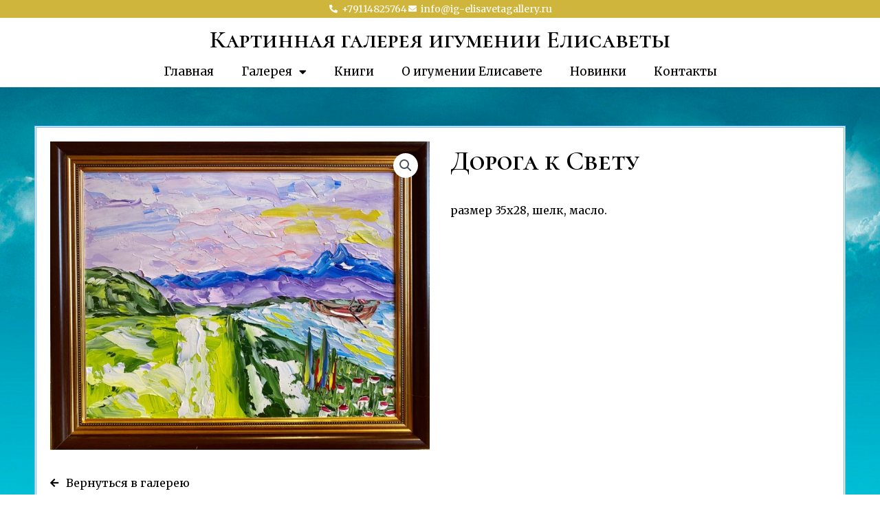

--- FILE ---
content_type: text/css
request_url: https://ig-elisavetagallery.ru/wp-content/uploads/elementor/css/post-792.css?ver=1767642548
body_size: 731
content:
.elementor-792 .elementor-element.elementor-element-e74a59f > .elementor-container > .elementor-column > .elementor-widget-wrap{align-content:center;align-items:center;}.elementor-792 .elementor-element.elementor-element-e74a59f:not(.elementor-motion-effects-element-type-background), .elementor-792 .elementor-element.elementor-element-e74a59f > .elementor-motion-effects-container > .elementor-motion-effects-layer{background-color:#CFB53B;}.elementor-792 .elementor-element.elementor-element-e74a59f{transition:background 0.3s, border 0.3s, border-radius 0.3s, box-shadow 0.3s;margin-top:0px;margin-bottom:0px;padding:0px 0px 0px 0px;}.elementor-792 .elementor-element.elementor-element-e74a59f > .elementor-background-overlay{transition:background 0.3s, border-radius 0.3s, opacity 0.3s;}.elementor-792 .elementor-element.elementor-element-7f9854a .elementor-icon-list-icon i{color:#FFFFFF;transition:color 0.3s;}.elementor-792 .elementor-element.elementor-element-7f9854a .elementor-icon-list-icon svg{fill:#FFFFFF;transition:fill 0.3s;}.elementor-792 .elementor-element.elementor-element-7f9854a{--e-icon-list-icon-size:12px;--icon-vertical-offset:0px;}.elementor-792 .elementor-element.elementor-element-7f9854a .elementor-icon-list-item > .elementor-icon-list-text, .elementor-792 .elementor-element.elementor-element-7f9854a .elementor-icon-list-item > a{font-size:14px;}.elementor-792 .elementor-element.elementor-element-7f9854a .elementor-icon-list-text{color:#FFFFFF;transition:color 0.3s;}.elementor-792 .elementor-element.elementor-element-9c202bd:not(.elementor-motion-effects-element-type-background), .elementor-792 .elementor-element.elementor-element-9c202bd > .elementor-motion-effects-container > .elementor-motion-effects-layer{background-color:#FFFFFF;}.elementor-792 .elementor-element.elementor-element-9c202bd{transition:background 0.3s, border 0.3s, border-radius 0.3s, box-shadow 0.3s;margin-top:0px;margin-bottom:0px;padding:0px 0px 0px 0px;}.elementor-792 .elementor-element.elementor-element-9c202bd > .elementor-background-overlay{transition:background 0.3s, border-radius 0.3s, opacity 0.3s;}.elementor-792 .elementor-element.elementor-element-d8be265{margin-top:0px;margin-bottom:0px;padding:0px 0px 0px 0px;}.elementor-792 .elementor-element.elementor-element-c8f2069 > .elementor-widget-container{margin:0px 0px 0px 0px;}.elementor-792 .elementor-element.elementor-element-c8f2069{text-align:center;}.elementor-792 .elementor-element.elementor-element-c8f2069 .elementor-heading-title{color:#000000;}.elementor-792 .elementor-element.elementor-element-0144313 > .elementor-widget-container{margin:-10px 0px -10px 0px;}.elementor-792 .elementor-element.elementor-element-0144313 .elementor-menu-toggle{margin:0 auto;background-color:#CFB53B;}.elementor-792 .elementor-element.elementor-element-0144313 .elementor-nav-menu--main .elementor-item{color:#000000;fill:#000000;}.elementor-792 .elementor-element.elementor-element-0144313 .elementor-nav-menu--main:not(.e--pointer-framed) .elementor-item:before,
					.elementor-792 .elementor-element.elementor-element-0144313 .elementor-nav-menu--main:not(.e--pointer-framed) .elementor-item:after{background-color:#CFB53B;}.elementor-792 .elementor-element.elementor-element-0144313 .e--pointer-framed .elementor-item:before,
					.elementor-792 .elementor-element.elementor-element-0144313 .e--pointer-framed .elementor-item:after{border-color:#CFB53B;}.elementor-792 .elementor-element.elementor-element-0144313 .elementor-nav-menu--dropdown a, .elementor-792 .elementor-element.elementor-element-0144313 .elementor-menu-toggle{color:#000000;fill:#000000;}.elementor-792 .elementor-element.elementor-element-0144313 .elementor-nav-menu--dropdown a:hover,
					.elementor-792 .elementor-element.elementor-element-0144313 .elementor-nav-menu--dropdown a:focus,
					.elementor-792 .elementor-element.elementor-element-0144313 .elementor-nav-menu--dropdown a.elementor-item-active,
					.elementor-792 .elementor-element.elementor-element-0144313 .elementor-nav-menu--dropdown a.highlighted,
					.elementor-792 .elementor-element.elementor-element-0144313 .elementor-menu-toggle:hover,
					.elementor-792 .elementor-element.elementor-element-0144313 .elementor-menu-toggle:focus{color:#FFFFFF;}.elementor-792 .elementor-element.elementor-element-0144313 .elementor-nav-menu--dropdown a:hover,
					.elementor-792 .elementor-element.elementor-element-0144313 .elementor-nav-menu--dropdown a:focus,
					.elementor-792 .elementor-element.elementor-element-0144313 .elementor-nav-menu--dropdown a.elementor-item-active,
					.elementor-792 .elementor-element.elementor-element-0144313 .elementor-nav-menu--dropdown a.highlighted{background-color:#CFB53B;}.elementor-792 .elementor-element.elementor-element-0144313 .elementor-nav-menu--dropdown .elementor-item, .elementor-792 .elementor-element.elementor-element-0144313 .elementor-nav-menu--dropdown  .elementor-sub-item{font-size:14px;}.elementor-792 .elementor-element.elementor-element-0144313 div.elementor-menu-toggle{color:#FFFFFF;}.elementor-792 .elementor-element.elementor-element-0144313 div.elementor-menu-toggle svg{fill:#FFFFFF;}.elementor-792 .elementor-element.elementor-element-0144313 div.elementor-menu-toggle:hover, .elementor-792 .elementor-element.elementor-element-0144313 div.elementor-menu-toggle:focus{color:#FFFFFF;}.elementor-792 .elementor-element.elementor-element-0144313 div.elementor-menu-toggle:hover svg, .elementor-792 .elementor-element.elementor-element-0144313 div.elementor-menu-toggle:focus svg{fill:#FFFFFF;}.elementor-792 .elementor-element.elementor-element-0144313 .elementor-menu-toggle:hover, .elementor-792 .elementor-element.elementor-element-0144313 .elementor-menu-toggle:focus{background-color:#CFB53B;}.elementor-theme-builder-content-area{height:400px;}.elementor-location-header:before, .elementor-location-footer:before{content:"";display:table;clear:both;}@media(max-width:1024px){.elementor-792 .elementor-element.elementor-element-0144313 > .elementor-widget-container{margin:0px 0px 0px 0px;}}@media(max-width:767px){.elementor-792 .elementor-element.elementor-element-0144313 > .elementor-widget-container{margin:0px 0px 0px 0px;}.elementor-792 .elementor-element.elementor-element-0144313 .elementor-menu-toggle{border-width:0px;}}

--- FILE ---
content_type: text/css
request_url: https://ig-elisavetagallery.ru/wp-content/uploads/elementor/css/post-1067.css?ver=1767644798
body_size: 644
content:
.elementor-1067 .elementor-element.elementor-element-28e4350f > .elementor-container > .elementor-column > .elementor-widget-wrap{align-content:center;align-items:center;}.elementor-1067 .elementor-element.elementor-element-28e4350f:not(.elementor-motion-effects-element-type-background), .elementor-1067 .elementor-element.elementor-element-28e4350f > .elementor-motion-effects-container > .elementor-motion-effects-layer{background-color:#FFFFFF;}.elementor-1067 .elementor-element.elementor-element-28e4350f > .elementor-container{min-height:85px;}.elementor-1067 .elementor-element.elementor-element-28e4350f{border-style:solid;border-width:0px 0px 0px 0px;border-color:#838383;transition:background 0.3s, border 0.3s, border-radius 0.3s, box-shadow 0.3s;}.elementor-1067 .elementor-element.elementor-element-28e4350f > .elementor-background-overlay{transition:background 0.3s, border-radius 0.3s, opacity 0.3s;}.elementor-bc-flex-widget .elementor-1067 .elementor-element.elementor-element-34d8763e.elementor-column .elementor-widget-wrap{align-items:flex-start;}.elementor-1067 .elementor-element.elementor-element-34d8763e.elementor-column.elementor-element[data-element_type="column"] > .elementor-widget-wrap.elementor-element-populated{align-content:flex-start;align-items:flex-start;}.elementor-1067 .elementor-element.elementor-element-34d8763e > .elementor-element-populated{padding:0px 0px 0px 0px;}.elementor-1067 .elementor-element.elementor-element-40c95d36 > .elementor-container > .elementor-column > .elementor-widget-wrap{align-content:center;align-items:center;}.elementor-1067 .elementor-element.elementor-element-40c95d36 > .elementor-container{min-height:80px;}.elementor-1067 .elementor-element.elementor-element-40c95d36{margin-top:10px;margin-bottom:10px;}.elementor-bc-flex-widget .elementor-1067 .elementor-element.elementor-element-414f3573.elementor-column .elementor-widget-wrap{align-items:center;}.elementor-1067 .elementor-element.elementor-element-414f3573.elementor-column.elementor-element[data-element_type="column"] > .elementor-widget-wrap.elementor-element-populated{align-content:center;align-items:center;}.elementor-1067 .elementor-element.elementor-element-f12eac1{--divider-border-style:solid;--divider-color:#76C0FF;--divider-border-width:2px;}.elementor-1067 .elementor-element.elementor-element-f12eac1 > .elementor-widget-container{margin:30px 0px 0px 0px;}.elementor-1067 .elementor-element.elementor-element-f12eac1 .elementor-divider-separator{width:50%;margin:0 auto;margin-center:0;}.elementor-1067 .elementor-element.elementor-element-f12eac1 .elementor-divider{text-align:center;padding-block-start:0px;padding-block-end:0px;}.elementor-1067 .elementor-element.elementor-element-7cb2b082{text-align:center;font-size:16px;color:#000000;}.elementor-1067 .elementor-element.elementor-element-d67be35 > .elementor-widget-container{margin:-10px 0px 0px 0px;}.elementor-1067 .elementor-element.elementor-element-d67be35 .elementor-icon-list-icon i{transition:color 0.3s;}.elementor-1067 .elementor-element.elementor-element-d67be35 .elementor-icon-list-icon svg{transition:fill 0.3s;}.elementor-1067 .elementor-element.elementor-element-d67be35{--e-icon-list-icon-size:14px;--icon-vertical-offset:0px;}.elementor-1067 .elementor-element.elementor-element-d67be35 .elementor-icon-list-item > .elementor-icon-list-text, .elementor-1067 .elementor-element.elementor-element-d67be35 .elementor-icon-list-item > a{font-size:15px;}.elementor-1067 .elementor-element.elementor-element-d67be35 .elementor-icon-list-text{transition:color 0.3s;}.elementor-theme-builder-content-area{height:400px;}.elementor-location-header:before, .elementor-location-footer:before{content:"";display:table;clear:both;}

--- FILE ---
content_type: text/css
request_url: https://ig-elisavetagallery.ru/wp-content/uploads/elementor/css/post-710.css?ver=1767644955
body_size: 687
content:
.elementor-710 .elementor-element.elementor-element-37f6c9c:not(.elementor-motion-effects-element-type-background), .elementor-710 .elementor-element.elementor-element-37f6c9c > .elementor-motion-effects-container > .elementor-motion-effects-layer{background-color:#ACC8FF;background-image:url("https://ig-elisavetagallery.ru/wp-content/uploads/2021/02/productbackground-e1613994341960.jpg");background-position:top center;background-repeat:no-repeat;background-size:cover;}.elementor-710 .elementor-element.elementor-element-37f6c9c > .elementor-background-overlay{background-color:transparent;background-image:linear-gradient(180deg, #FFFFFF 0%, #C7C7C7 100%);opacity:0.61;transition:background 0.3s, border-radius 0.3s, opacity 0.3s;}.elementor-710 .elementor-element.elementor-element-37f6c9c{transition:background 0.3s, border 0.3s, border-radius 0.3s, box-shadow 0.3s;padding:2% 2% 2% 2%;}.elementor-710 .elementor-element.elementor-element-4828a2a:not(.elementor-motion-effects-element-type-background), .elementor-710 .elementor-element.elementor-element-4828a2a > .elementor-motion-effects-container > .elementor-motion-effects-layer{background-color:#FFFFFF;}.elementor-710 .elementor-element.elementor-element-4828a2a > .elementor-background-overlay{opacity:0.5;transition:background 0.3s, border-radius 0.3s, opacity 0.3s;}.elementor-710 .elementor-element.elementor-element-4828a2a{border-style:double;border-width:3px 3px 3px 3px;border-color:#6CBCFF;transition:background 0.3s, border 0.3s, border-radius 0.3s, box-shadow 0.3s;margin-top:20px;margin-bottom:40px;padding:20px 20px 20px 20px;}.elementor-710 .elementor-element.elementor-element-dea8497 > .elementor-element-populated{padding:0px 15px 0px 0px;}.elementor-710 .elementor-element.elementor-element-310afbe > .elementor-widget-container{margin:-10px 0px 0px 0px;}.elementor-710 .elementor-element.elementor-element-310afbe .elementor-icon-list-icon i{transition:color 0.3s;}.elementor-710 .elementor-element.elementor-element-310afbe .elementor-icon-list-icon svg{transition:fill 0.3s;}.elementor-710 .elementor-element.elementor-element-310afbe{--e-icon-list-icon-size:14px;--icon-vertical-offset:0px;}.elementor-710 .elementor-element.elementor-element-310afbe .elementor-icon-list-item > .elementor-icon-list-text, .elementor-710 .elementor-element.elementor-element-310afbe .elementor-icon-list-item > a{font-size:16px;}.elementor-710 .elementor-element.elementor-element-310afbe .elementor-icon-list-text{transition:color 0.3s;}.elementor-710 .elementor-element.elementor-element-7dba1df > .elementor-element-populated{padding:0px 0px 0px 15px;}.elementor-710 .elementor-element.elementor-element-e4dbdd4 .elementor-heading-title{font-size:16px;}.woocommerce .elementor-710 .elementor-element.elementor-element-df1f660 .price{color:#000000;}.elementor-710 .elementor-element.elementor-element-b3ea591 > .elementor-widget-container{margin:0px 0px 0px -15px;}.elementor-710 .elementor-element.elementor-element-b3ea591 .cart button, .elementor-710 .elementor-element.elementor-element-b3ea591 .cart .button{transition:all 0.2s;}.elementor-710 .elementor-element.elementor-element-b3ea591 .quantity .qty{transition:all 0.2s;}.woocommerce .elementor-710 .elementor-element.elementor-element-3cb028a .woocommerce-product-details__short-description{color:#000000;font-size:16px;}@media(max-width:767px){.elementor-710 .elementor-element.elementor-element-dea8497 > .elementor-element-populated{padding:0px 0px 0px 0px;}.elementor-710 .elementor-element.elementor-element-7dba1df > .elementor-element-populated{padding:0px 0px 0px 5px;}}